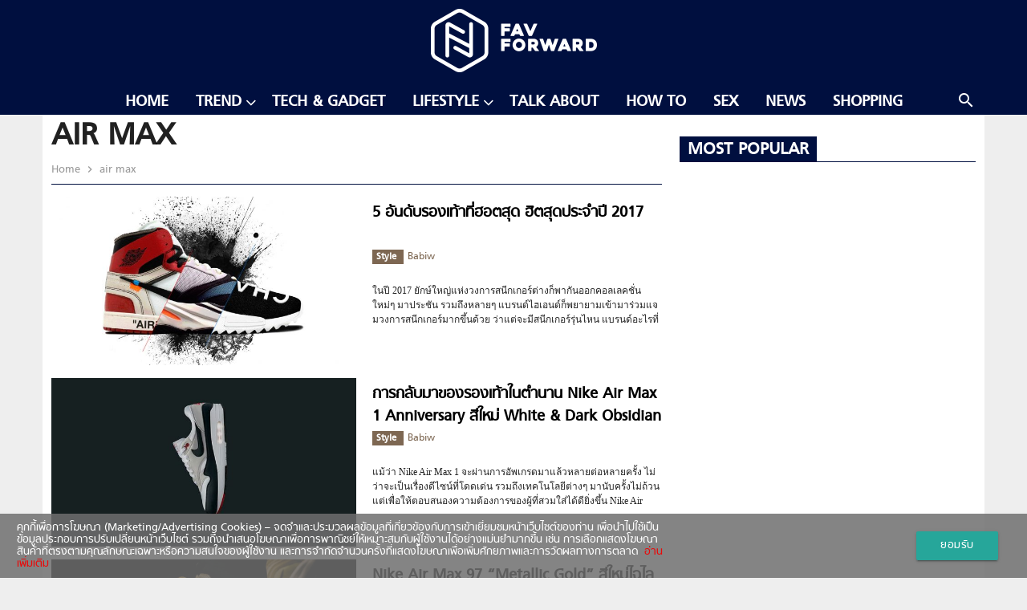

--- FILE ---
content_type: text/html; charset=UTF-8
request_url: https://favforward.com/tag/air-max
body_size: 9442
content:
<!doctype html>
<html lang="en-US">
<head>
	<meta charset="UTF-8">
	<meta name="viewport" content="width=device-width, initial-scale=1">
	<link rel="profile" href="https://gmpg.org/xfn/11">

	<!-- Favicon -->
	<link rel="shortcut icon" href="https://favforward.com/app/themes/talingchan/dist/images/favicon.ico" type="image/x-icon" />

	<!-- Add to homescreen for Chrome on Android -->
	<link rel="icon" type="image/png" sizes="192x192" href="https://favforward.com/app/themes/talingchan/dist/images/icon-192x192.png">

	<!-- Add to homescreen for Safari on iOS -->
	<link rel="apple-touch-icon" href="https://favforward.com/app/themes/talingchan/dist/images/apple-touch-icon.png">
	<link rel="apple-touch-icon" sizes="180x180" href="https://favforward.com/app/themes/talingchan/dist/images/apple-touch-icon-180x180.png">

	<!-- Disable tap highlight on IE -->
	<meta name="msapplication-tap-highlight" content="no">

	<!-- Tile icon for Win8 (144x144 + title color) -->
	<meta name="application-name" content="Favforward">
	<meta name="msapplication-square70x70logo" content="https://favforward.com/app/themes/talingchan/dist/images/ms-touch-icon-70x70.png">
	<meta name="msapplication-square150x150logo" content="https://favforward.com/app/themes/talingchan/dist/images/ms-touch-icon-150x150.png">
	<meta name="msapplication-TileColor" content="#ffffff">

	<!-- dailymotion -->
	<meta name='dailymotion-domain-verification' content='dmn62qu5keqfspweg' />

	<!-- Color the status bar on mobile devices -->
	<meta name="theme-color" content="#000f3f">

	<!-- Facebook -->
	<meta name="facebook-domain-verification" content="qtnzmb3nl2cekjufahzasgeq1y1g1w" />

	
	<title>ข่าว air max ล่าสุด</title>

<!-- This site is optimized with the Yoast SEO plugin v13.5 - https://yoast.com/wordpress/plugins/seo/ -->
<meta name="description" content="รวมข่าว air max อ่านข่าว air max ติดตามข่าว air max ล่าสุด ได้ที่นี่"/>
<meta name="robots" content="max-snippet:-1, max-image-preview:large, max-video-preview:-1"/>
<link rel="canonical" href="https://favforward.com/tag/air-max" />
<meta property="og:locale" content="en_US" />
<meta property="og:type" content="object" />
<meta property="og:title" content="ข่าว air max ล่าสุด" />
<meta property="og:description" content="รวมข่าว air max อ่านข่าว air max ติดตามข่าว air max ล่าสุด ได้ที่นี่" />
<meta property="og:url" content="https://favforward.com/tag/air-max" />
<meta property="og:site_name" content="FAV Forward | Favourite From Friends" />
<meta property="fb:app_id" content="388458908233104" />
<meta name="twitter:card" content="summary_large_image" />
<meta name="twitter:description" content="รวมข่าว air max อ่านข่าว air max ติดตามข่าว air max ล่าสุด ได้ที่นี่" />
<meta name="twitter:title" content="ข่าว air max ล่าสุด" />
<meta name="twitter:site" content="@favfwd" />
<script type='application/ld+json' class='yoast-schema-graph yoast-schema-graph--main'>{"@context":"https://schema.org","@graph":[{"@type":"Organization","@id":"https://favforward.com/#organization","name":"favforward","url":"https://favforward.com/","sameAs":["https://www.facebook.com/favforward","https://www.instagram.com/favforward/","https://www.youtube.com/channel/UC8K9o9hmkiGHBdw1gZF7jXg","https://twitter.com/favfwd"],"logo":{"@type":"ImageObject","@id":"https://favforward.com/#logo","inLanguage":"en-US","url":"https://favforward.com/app/uploads/2018/01/Default_Fav_1200x680.png","width":1200,"height":680,"caption":"favforward"},"image":{"@id":"https://favforward.com/#logo"}},{"@type":"WebSite","@id":"https://favforward.com/#website","url":"https://favforward.com/","name":"FAV Forward | Favourite From Friends","inLanguage":"en-US","description":"\u0e41\u0e23\u0e07\u0e1a\u0e31\u0e19\u0e14\u0e32\u0e25\u0e43\u0e08\u0e44\u0e21\u0e48\u0e18\u0e23\u0e23\u0e21\u0e14\u0e32\u0e40\u0e1e\u0e37\u0e48\u0e2d\u0e1c\u0e39\u0e49\u0e0a\u0e32\u0e22(\u0e44\u0e21\u0e48)\u0e18\u0e23\u0e23\u0e21\u0e14\u0e32","publisher":{"@id":"https://favforward.com/#organization"},"potentialAction":[{"@type":"SearchAction","target":"https://favforward.com/?s={search_term_string}","query-input":"required name=search_term_string"}]},{"@type":"CollectionPage","@id":"https://favforward.com/tag/air-max#webpage","url":"https://favforward.com/tag/air-max","name":"\u0e02\u0e48\u0e32\u0e27 air max \u0e25\u0e48\u0e32\u0e2a\u0e38\u0e14","isPartOf":{"@id":"https://favforward.com/#website"},"inLanguage":"en-US","description":"\u0e23\u0e27\u0e21\u0e02\u0e48\u0e32\u0e27 air max \u0e2d\u0e48\u0e32\u0e19\u0e02\u0e48\u0e32\u0e27 air max \u0e15\u0e34\u0e14\u0e15\u0e32\u0e21\u0e02\u0e48\u0e32\u0e27 air max \u0e25\u0e48\u0e32\u0e2a\u0e38\u0e14 \u0e44\u0e14\u0e49\u0e17\u0e35\u0e48\u0e19\u0e35\u0e48"}]}</script>
<!-- / Yoast SEO plugin. -->

<link rel='dns-prefetch' href='//s.w.org' />
<link rel="alternate" type="application/rss+xml" title="FAV Forward | Favourite From Friends &raquo; Feed" href="https://favforward.com/feed" />
<link rel="alternate" type="application/rss+xml" title="FAV Forward | Favourite From Friends &raquo; Comments Feed" href="https://favforward.com/comments/feed" />
<link rel="alternate" type="application/rss+xml" title="FAV Forward | Favourite From Friends &raquo; air max Tag Feed" href="https://favforward.com/tag/air-max/feed" />
<style type="text/css">
img.wp-smiley,
img.emoji {
	display: inline !important;
	border: none !important;
	box-shadow: none !important;
	height: 1em !important;
	width: 1em !important;
	margin: 0 .07em !important;
	vertical-align: -0.1em !important;
	background: none !important;
	padding: 0 !important;
}
</style>
	<link rel='stylesheet' id='wp-block-library-css'  href='https://favforward.com/wp/wp-includes/css/dist/block-library/style.min.css?ver=5.2' type='text/css' media='all' />
<link rel='stylesheet' id='mpp_gutenberg-css'  href='https://favforward.com/app/plugins/metronet-profile-picture/dist/blocks.style.build.css?ver=2.5.0' type='text/css' media='all' />
<link rel='stylesheet' id='front-css-css'  href='https://favforward.com/app/plugins/amarin-cookie-notice/css/front.css?ver=5.2' type='text/css' media='all' />
<link rel='stylesheet' id='cookie-notice-css-css'  href='https://favforward.com/app/plugins/amarin-cookie-notice/css/style.css?ver=5.2' type='text/css' media='all' />
<link rel='stylesheet' id='app-css-css'  href='https://favforward.com/app/themes/talingchan/dist/css/style.min.css?q=1768411911&#038;ver=5.2' type='text/css' media='all' />
<script type='text/javascript' src='https://favforward.com/wp/wp-includes/js/jquery/jquery.js?ver=1.12.4'></script>
<script type='text/javascript' src='https://favforward.com/wp/wp-includes/js/jquery/jquery-migrate.min.js?ver=1.4.1'></script>
<script type='text/javascript' src='https://favforward.com/app/plugins/amarin-cookie-notice/js/cookie-notice.js?ver=5.2'></script>
<script type='text/javascript'>
/* <![CDATA[ */
var cnArgs = {"ajaxurl":"https:\/\/favforward.com\/wp\/wp-admin\/admin-ajax.php","cookieName":"cookie_notice_accepted","cookieValue":"TRUE","cookieTime":"31337313373","cookiePath":"\/","cookieDomain":""};
/* ]]> */
</script>
<script type='text/javascript' src='https://favforward.com/app/plugins/amarin-cookie-notice/js/front.js?ver=5.2'></script>
<link rel='https://api.w.org/' href='https://favforward.com/wp-json/' />
<link rel="EditURI" type="application/rsd+xml" title="RSD" href="https://favforward.com/wp/xmlrpc.php?rsd" />
<link rel="wlwmanifest" type="application/wlwmanifest+xml" href="https://favforward.com/wp/wp-includes/wlwmanifest.xml" /> 
<!-- There is no amphtml version available for this URL. -->		<style type="text/css" id="wp-custom-css">
			.cookie-notice-container{
	font-size: 1rem;
}		</style>
		
	<!-- Page-hiding snippet (recommended)  -->
	<style>.async-hide { opacity: 0 !important} </style>
	<script>(function(a,s,y,n,c,h,i,d,e){s.className+=' '+y;h.start=1*new Date;
	h.end=i=function(){s.className=s.className.replace(RegExp(' ?'+y),'')};
	(a[n]=a[n]||[]).hide=h;setTimeout(function(){i();h.end=null},c);h.timeout=c;
	})(window,document.documentElement,'async-hide','dataLayer',4000,
	{'GTM-NQ59DN3':true});</script>

	<!-- Google Tag Manager -->
	<script>
		(function(w,d,s,l,i){w[l]=w[l]||[];w[l].push({'gtm.start':
		new Date().getTime(),event:'gtm.js'});var f=d.getElementsByTagName(s)[0],
		j=d.createElement(s),dl=l!='dataLayer'?'&l='+l:'';j.async=true;j.src=
		'https://www.googletagmanager.com/gtm.js?id='+i+dl;f.parentNode.insertBefore(j,f);
		})(window,document,'script','dataLayer','GTM-NQ59DN3');
	</script>
	<!-- End Google Tag Manager -->

	<!-- Load Facebook SDK for JavaScript -->
	<div id="fb-root"></div>
	<script>(function(d, s, id) {
		var js, fjs = d.getElementsByTagName(s)[0];
		if (d.getElementById(id)) return;
		js = d.createElement(s); js.id = id;
		js.src = "https://connect.facebook.net/en_US/sdk.js#xfbml=1&version=v2.6";
		fjs.parentNode.insertBefore(js, fjs);
	}(document, 'script', 'facebook-jssdk'));</script>
	<!-- End Load Facebook SDK for JavaScript -->

	

		<script>
		var demoads = false;
			</script>
	<script>
					var paged = 'null';
			
	</script>
	<script>
		var popup_slot;
		var adsInread = false;
			</script>
	 				<script async="async" src="https://www.googletagservices.com/tag/js/gpt.js"></script>
<script>
	var googletag = googletag || {};
	googletag.cmd = googletag.cmd || [];
</script>
<script>
	googletag.cmd.push(function() {

		var map_header = googletag.sizeMapping().
			addSize([1200, 0], [[970, 90], [980, 90], [980, 250], [970, 250], [970, 540], [728, 90]]).
			addSize([1024, 0], [728, 90]).
			addSize([0, 0], [[320, 100], [320, 50]]).
			build();
		var header_slot = googletag.defineSlot('/268886756/FAVFORWARD/FAV-Header', [[980, 250], [980, 90], [728, 90], [970, 250], [970, 90], [970, 540], [320, 100], [320, 50]], 'dfp-header').defineSizeMapping(map_header).
			addService(googletag.pubads());

		// var map_leaderboard =  googletag.sizeMapping().
		// 	addSize([1024, 0],[728, 90]).
		// 	addSize([0, 0],  [320, 100]).
		// 	build();
		// .defineSizeMapping(map_leaderboard)
		var leaderboard_slot = googletag.defineSlot('/268886756/FAVFORWARD/FAV-Header', [[728, 90], [320, 100]], 'dfp-leaderboard')
		.addService(googletag.pubads());


		var map_footer = googletag.sizeMapping().
			addSize([1024, 0], [[728, 90], [970, 90], [970, 250]]).
			addSize([0, 0], [[300, 250], [320, 50], [320, 100], [336, 280]]).
			build();
		var footer_slot = googletag.defineSlot('/268886756/FAVFORWARD/FAV-Footer', [[320, 50], [970, 250], [970, 90], [320, 100], [300, 250], [728, 90], [336, 280]], 'dfp-footer')
			.defineSizeMapping(map_footer)
			.addService(googletag.pubads());

		
		var map_rectangle = googletag.sizeMapping().
			addSize([0, 0], [ [300, 250], [336, 280] ]).
			build();
		// var rectangle_slot = googletag.defineSlot('/21622890900/TH_favforward.com_res_article_right_300x250//336x280', [[300, 250], [336, 280]], 'dfp-rectangle').
		var rectangle_slot = googletag.defineSlot('/268886756/FAVFORWARD/FAV-Rectangle', [[300, 250], [336, 280]], 'dfp-rectangle').				
			defineSizeMapping(map_rectangle).
			addService(googletag.pubads());


		var map_center = googletag.sizeMapping().
			addSize([1024, 0], [728, 90]).
			addSize([0, 0], [[300, 250], [320, 50], [320, 100], [336, 280]]).
			build();
		var center_slot = googletag.defineSlot('/268886756/FAVFORWARD/FAV-Center', [[300, 250], [728, 90], [320, 50], [320, 100], [336, 280], [336, 280]], 'dfp-center').
			defineSizeMapping(map_center).
			addService(googletag.pubads());

		var map_adhesion = googletag.sizeMapping().
			addSize([1024, 0], [970, 90]).
			addSize([0, 0], [[320, 50], [320, 100], [300, 100], [1,1]]).
			build();
			popup_slot = googletag.defineSlot('/268886756/FAVFORWARD/FAV-Popup', [[320, 50], [320, 100] ,[300, 100] ,[1,1]], 'dfp-popup').
			defineSizeMapping(map_adhesion).
			addService(googletag.pubads());
		// popup_slot = googletag.defineSlot('/268886756/Dev/dev-ads-adhesion', [320,100], 'dfp-popup').defineSizeMapping(map_adhesion).addService(googletag.pubads());
		
		var outstream_slot = googletag.defineSlot('/268886756/FAVFORWARD/FAV-Outstream', [1, 1], 'dfp-outstream').addService(googletag.pubads());
		// var outstream_slot = googletag.defineOutOfPageSlot('/268886756/FAVFORWARD/FAV-Outstream', 'dfp-outstream').addService(googletag.pubads());				
		var lightbox_slot = googletag.defineOutOfPageSlot('/268886756/FAVFORWARD/FAV-LightBox', 'dfp-lightbox').addService(googletag.pubads());
		var wallpaper_slot = googletag.defineOutOfPageSlot('/268886756/FAVFORWARD/FAV-WallPaper', 'dfp-wallpaper').addService(googletag.pubads());


		googletag.pubads().enableSingleRequest();
		googletag.pubads().disableInitialLoad();
		googletag.pubads().collapseEmptyDivs();
		googletag.pubads().enableLazyLoad();
		googletag.enableServices();

									googletag.pubads().refresh([header_slot,footer_slot,rectangle_slot,center_slot,popup_slot,outstream_slot,lightbox_slot,wallpaper_slot,leaderboard_slot]);
						});

</script>	    <script type="text/javascript">
        var ads_special = 'default';
    </script>
	 <script type="text/javascript">
		var devads = false;
			</script>
	
	<!-- <script type="text/javascript">
	  window._taboola = window._taboola || [];
	  _taboola.push({article:'auto'});
	  !function (e, f, u, i) {
	    if (!document.getElementById(i)){
	      e.async = 1;
	      e.src = u;
	      e.id = i;
	      f.parentNode.insertBefore(e, f);
	    }
	  }(document.createElement('script'),
	  document.getElementsByTagName('script')[0],
	  '//cdn.taboola.com/libtrc/amarin-favforward/loader.js',
	  'tb_loader_script');
	  if(window.performance && typeof window.performance.mark == 'function')
	    {window.performance.mark('tbl_ic');}
	</script> -->
</head>

<body class="archive tag tag-air-max tag-8929 hfeed">

<!-- Google Tag Manager (noscript) -->
<noscript><iframe src="https://www.googletagmanager.com/ns.html?id=GTM-NQ59DN3"
height="0" width="0" style="display:none;visibility:hidden"></iframe></noscript>
<!-- End Google Tag Manager (noscript) -->
<div id="page" class="site">
	<header id="masthead" class="site-header">
		<div class="header-wrap">
			<div class="navbar-fixed">
				<nav class="header-style-1">
					<div class="nav-wrapper">
						<a href="#" data-activates="slide-out" class="button-collapse">
					    	<i class="material-icons">menu</i>
					   	</a>
					    <div class="tophead-logo">
					        <div class="container">
					            <a href="https://favforward.com" class="brand-logo">
					            	<img src="https://favforward.com/app/themes/talingchan/dist/images/fav_white.png" alt="Favforward Logo" />
					            </a>
					        </div>
					    </div>
					    <div class="menubar">
					        <div class="container">
						        <a href="" class="sbtndesktop">
						        	<i class="material-icons right search-icon">search</i>
						        </a>
						        <div class="sbdesktop" style="display: none;">
						            <div class="container">
						                <form action="https://favforward.com" method="GET">
						                    <i class="material-icons search-icon">search</i>
						                    <input type="text" name="s" id="s" value="" placeholder="">
						                </form>
						            </div>
						        </div>
						        						        						        <ul id="nav-desktop" class="vertical medium-horizontal menu hide-on-med-and-down" data-responsive-menu="accordion medium-dropdown"><li id="menu-item-41521" class="menu-item menu-item-type-post_type menu-item-object-page menu-item-home menu-item-41521"><a href="https://favforward.com/">Home</a></li>
<li id="menu-item-41523" class="menu-item menu-item-type-taxonomy menu-item-object-category menu-item-has-children menu-item-41523"><a href="https://favforward.com/trend" data-activates="dropdown-menu-41523" class="dropdown-button"><i class="fa fa-angle-down right right-menu" ></i>Trend</a>
<ul class="menu dropdown-menu dropdown-content" id="dropdown-menu-41523">
	<li id="menu-item-41525" class="menu-item menu-item-type-taxonomy menu-item-object-category menu-item-41525"><a href="https://favforward.com/trend/style">Style</a></li>
	<li id="menu-item-41526" class="menu-item menu-item-type-taxonomy menu-item-object-category menu-item-41526"><a href="https://favforward.com/trend/motoring">Motoring</a></li>
	<li id="menu-item-42679" class="menu-item menu-item-type-taxonomy menu-item-object-category menu-item-42679"><a href="https://favforward.com/trend/entertainment-movie">Movie &#038; Music</a></li>

</ul>
</li>
<li id="menu-item-41529" class="menu-item menu-item-type-taxonomy menu-item-object-category menu-item-41529"><a href="https://favforward.com/tech-gadget">Tech &#038; Gadget</a></li>
<li id="menu-item-41527" class="menu-item menu-item-type-taxonomy menu-item-object-category menu-item-has-children menu-item-41527"><a href="https://favforward.com/lifestyle" data-activates="dropdown-menu-41527" class="dropdown-button"><i class="fa fa-angle-down right right-menu" ></i>Lifestyle</a>
<ul class="menu dropdown-menu dropdown-content" id="dropdown-menu-41527">
	<li id="menu-item-49107" class="menu-item menu-item-type-taxonomy menu-item-object-category menu-item-49107"><a href="https://favforward.com/lifestyle/art">Art</a></li>
	<li id="menu-item-41532" class="menu-item menu-item-type-taxonomy menu-item-object-category menu-item-41532"><a href="https://favforward.com/lifestyle/eat-drink">Eat &#038; Drink</a></li>
	<li id="menu-item-41534" class="menu-item menu-item-type-taxonomy menu-item-object-category menu-item-41534"><a href="https://favforward.com/lifestyle/travel">Travel</a></li>

</ul>
</li>
<li id="menu-item-41535" class="menu-item menu-item-type-taxonomy menu-item-object-category menu-item-41535"><a href="https://favforward.com/talk-about">Talk About</a></li>
<li id="menu-item-41539" class="menu-item menu-item-type-taxonomy menu-item-object-category menu-item-41539"><a href="https://favforward.com/howto">How To</a></li>
<li id="menu-item-49406" class="menu-item menu-item-type-taxonomy menu-item-object-category menu-item-49406"><a href="https://favforward.com/sex">Sex</a></li>
<li id="menu-item-41538" class="menu-item menu-item-type-taxonomy menu-item-object-category menu-item-41538"><a href="https://favforward.com/news">News</a></li>
<li id="menu-item-59074" class="menu-item menu-item-type-custom menu-item-object-custom menu-item-59074"><a href="https://favforward.com/shopping">Shopping</a></li>
 </ul>						        							</div>
						</div>
					</div>
				</nav>
			</div>
		</div>
	</header><!-- #masthead -->


	

	<!-- Banner Header (BillBoard) -->

			<!-- <div class="banner leaderboard-top">
			<div class="placeholder-header" id="dfp-header">
				<script type="text/javascript">
					googletag.cmd.push(function() { googletag.display('dfp-header'); });
				</script>
			</div>
		</div> -->
	
	<!-- 					<div class="banner leaderboard-top topbanner-desktop">
			</div>
					<div class="banner leaderboard-top topbanner-mobile-front topbanner-desktop margin-mobile">
		</div>
	 -->

	<div id="content" class="site-content">	<div class="container">
		<div class="row main-category-inside">
			<div id="primary" class="content-area col s12 l8 amr-main-content">
				<main id="main" class="site-main">

														<div class="amr-cate-header">
	                        <header class="page-header">
																<h1 class="entry-title amr-page-title">air max</h1>								<div class="clearfix"></div>
								<nav>
	                                <div class="nav-wrapper">
	                                    <a href="https://favforward.com" class="breadcrumb">
	                                    	Home
	                                    </a>
																				<a href="" class="breadcrumb">
	                                    	air max	                                    </a>
	                                		                                </div>
	                            </nav>
							</header>
	                    </div>
	                    	
						<div class="amr-list">
							<div class="row amr-block-List">
								<div class="col s12">
																															<div class="module amr-module-4 ">
	    <div class="thumbnail-block col s5 l6 figure">
		    <div class="content thumbnail">
		        <a href="https://favforward.com/trend/41100.html" title="5 อันดับรองเท้าที่ฮอตสุด ฮิตสุดประจำปี 2017">
		        	<img width="672" height="372" src="https://favforward.com/app/uploads/2017/12/2017-top-sneaker-01-672x372.jpg" class="attachment-post-thumbnail size-post-thumbnail wp-post-image" alt="" />		        </a>
	        </div>
	    </div>
	    <div class="title-block col s7 l6">
	        <h3>
	        	<a href="https://favforward.com/trend/41100.html" title="5 อันดับรองเท้าที่ฮอตสุด ฮิตสุดประจำปี 2017">
	        		5 อันดับรองเท้าที่ฮอตสุด ฮิตสุดประจำปี 2017	        	</a>
	        </h3>
	        <div class="amr-module-meta-info">
                <a title="Style" href="https://favforward.com/trend/style" class="category">
                    <strong>
                        Style                    </strong>
                </a>
                <span class="amr-post-author-name">
                    <a href="https://favforward.com/author/babiw">
                        Babiw                    </a>
                </span>
            </div>
	        <div class="excerpt">
	            <p>ในปี 2017 ยักษ์ใหญ่แห่งวงการสนีกเกอร์ต่างก็พากันออกคอลเลคชั่นใหม่ๆ มาประชัน รวมถึงหลายๆ แบรนด์ไฮเอนด์ก็พยายามเข้ามาร่วมแจมวงการสนีกเกอร์มากขึ้นด้วย ว่าแต่จะมีสนีกเกอร์รุ่นไหน แบรนด์อะไรที่ถูกยกให้เป็นสนีกเกอร์สุดฮิตประจำปี 2017 บ้าง…ชมกันได้เลย  </p>
	        </div>
	    </div>
	</div>																				<!-- Banner Center (Leader-board) -->
																							<!-- <div class="banner leaderboard-bottom">
													<div class="placeholder-center" id="dfp-center">
													<script type="text/javascript">
															googletag.cmd.push(function() {
															    googletag.display('dfp-center');
															});
															googletag.cmd.push(function() { googletag.display('dfp-center'); });

														</script>
													</div>
												</div> -->
											  
																																									<div class="module amr-module-4 ">
	    <div class="thumbnail-block col s5 l6 figure">
		    <div class="content thumbnail">
		        <a href="https://favforward.com/trend/40766.html" title="การกลับมาของรองเท้าในตำนาน Nike Air Max 1 Anniversary สีใหม่ White &#038; Dark Obsidian">
		        	<img width="672" height="372" src="https://favforward.com/app/uploads/2017/12/AIR-MAX-1-ANNIVERSARY-WHITE-DARK-OBSIDIAN-MAIN-672x372.jpg" class="attachment-post-thumbnail size-post-thumbnail wp-post-image" alt="" />		        </a>
	        </div>
	    </div>
	    <div class="title-block col s7 l6">
	        <h3>
	        	<a href="https://favforward.com/trend/40766.html" title="การกลับมาของรองเท้าในตำนาน Nike Air Max 1 Anniversary สีใหม่ White &#038; Dark Obsidian">
	        		การกลับมาของรองเท้าในตำนาน Nike Air Max 1 Anniversary สีใหม่ White &#038; Dark Obsidian	        	</a>
	        </h3>
	        <div class="amr-module-meta-info">
                <a title="Style" href="https://favforward.com/trend/style" class="category">
                    <strong>
                        Style                    </strong>
                </a>
                <span class="amr-post-author-name">
                    <a href="https://favforward.com/author/babiw">
                        Babiw                    </a>
                </span>
            </div>
	        <div class="excerpt">
	            <p>แม้ว่า Nike Air Max 1 จะผ่านการอัพเกรดมาแล้วหลายต่อหลายครั้ง ไม่ว่าจะเป็นเรื่องดีไซน์ที่โดดเด่น รวมถึงเทคโนโลยีต่างๆ มานับครั้งไม่ถ้วน แต่เพื่อให้ตอบสนองความต้องการของผู้ที่สวมใส่ได้ดียิ่งขึ้น Nike Air Max 1 จึงกลับมาตามคำเรียกร้อง&#8230;</p>
	        </div>
	    </div>
	</div>																				<!-- Banner Center (Leader-board) -->
																							<!-- <div class="banner leaderboard-bottom">
													<div class="placeholder-center" id="dfp-center">
													<script type="text/javascript">
															googletag.cmd.push(function() {
															    googletag.display('dfp-center');
															});
															googletag.cmd.push(function() { googletag.display('dfp-center'); });

														</script>
													</div>
												</div> -->
											  
																																									<div class="module amr-module-4 ">
	    <div class="thumbnail-block col s5 l6 figure">
		    <div class="content thumbnail">
		        <a href="https://favforward.com/trend/33280.html" title="Nike Air Max 97 &#8220;Metallic Gold&#8221; สีใหม่ไฉไลกว่าเดิม">
		        	<img width="672" height="372" src="https://favforward.com/app/uploads/2017/05/Cover-Template-1-672x372.jpg" class="attachment-post-thumbnail size-post-thumbnail wp-post-image" alt="" />		        </a>
	        </div>
	    </div>
	    <div class="title-block col s7 l6">
	        <h3>
	        	<a href="https://favforward.com/trend/33280.html" title="Nike Air Max 97 &#8220;Metallic Gold&#8221; สีใหม่ไฉไลกว่าเดิม">
	        		Nike Air Max 97 &#8220;Metallic Gold&#8221; สีใหม่ไฉไลกว่าเดิม	        	</a>
	        </h3>
	        <div class="amr-module-meta-info">
                <a title="Style" href="https://favforward.com/trend/style" class="category">
                    <strong>
                        Style                    </strong>
                </a>
                <span class="amr-post-author-name">
                    <a href="https://favforward.com/author/babiw">
                        Babiw                    </a>
                </span>
            </div>
	        <div class="excerpt">
	            <p>Nike Air Max 97 ยังคงเดินหน้าต่อเนื่องด้วยโอกาสเฉลิมฉลองครบรอบ 20 ปี โดยฟื้นฟูสีสันที่น่าจดจำของโมเดล Air Max 97 ที่ก่อนหน้านี้ได้รับกระแสตอบรับอย่างล้นหลามกับสี &#8220;Silver Bullet” ให้กลายเป็น &#8220;Metallic Gold&#8221; หรือสีทองสุดหรูเอาใจสาวก Nike กันอีกระลอก</p>
	        </div>
	    </div>
	</div>																				<!-- Banner Center (Leader-board) -->
																							<!-- <div class="banner leaderboard-bottom">
													<div class="placeholder-center" id="dfp-center">
													<script type="text/javascript">
															googletag.cmd.push(function() {
															    googletag.display('dfp-center');
															});
															googletag.cmd.push(function() { googletag.display('dfp-center'); });

														</script>
													</div>
												</div> -->
											  
																																				</div>
							</div>
						</div>
									</main>
					<div class="page-nav">
		<ul class="pagination">
										
								<li class="active">
						<a href="https://favforward.com/tag/air-max">
							1						</a>
					</li>
				
												</ul>
	</div>
					
			</div>
			<div class="col s12 l4 amr-main-sidebar sticky">
				
<aside id="secondary" class="widget-area">
            <div class="div-tmp-rectangle">
            <div class="placeholder-rectangle banner rectangle-pos-1 background-ads" id="dfp-rectangle">
                <script type="text/javascript">
                    googletag.cmd.push(function() { googletag.display('dfp-rectangle'); });
                </script>
            </div>
        </div>
        <div class="favtoday-box-sidebar" id="amarin-cx-box">    
        <div class="amr-block-title-wrap amr-block-title-1">
            <h2 class="block-title"><span>Most Popular</span></h2>
            <!-- <h2 class="block-title"><span>Fav Today</span></h2> -->
        </div>
        <div class="row amr-block-4">
            <div class="col s12 cx-inner">
            </div>
        </div>
    </div>
</aside><!-- #secondary -->
			</div>
		</div>
	</div>

  
    </div><!-- #content -->


<!-- Banner Footer (Leader-board) -->
	<div class="footer">
        <div class="container">
            <div class="row">
                <div class="col s12 l4">
                    <h4>Tag</h4>
                    <div class="tag-box">
                        <div class="menu-footer-menu-container"><ul id="menu-footer-menu" class="menu"><li id="menu-item-41541" class="menu-item menu-item-type-custom menu-item-object-custom menu-item-home menu-item-41541"><a href="https://favforward.com/">favforward</a></li>
<li id="menu-item-41542" class="menu-item menu-item-type-custom menu-item-object-custom menu-item-41542"><a href="https://favforward.com/tag/sneaker">sneaker</a></li>
<li id="menu-item-41546" class="menu-item menu-item-type-custom menu-item-object-custom menu-item-41546"><a href="https://favforward.com/?s=cafe">คาเฟ่น่านั่ง</a></li>
<li id="menu-item-41547" class="menu-item menu-item-type-custom menu-item-object-custom menu-item-41547"><a href="https://favforward.com/?s=smartphone">smartphone</a></li>
<li id="menu-item-41568" class="menu-item menu-item-type-custom menu-item-object-custom menu-item-41568"><a href="https://favforward.com/?s=Camera">Camera</a></li>
<li id="menu-item-58097" class="menu-item menu-item-type-custom menu-item-object-custom menu-item-58097"><a href="https://amvata.com/favforward">Shopping</a></li>
</ul></div>                      
                    </div>
                </div>
                <div class="col s12 l4">
                    <h4>Follow Me</h4>
                    <div class="follow-box">
                        <p>
                            <a href="https://www.facebook.com/favforward" rel="nofollow" target="_blank"><span class="fa-stack fa-lg"><i class="fa fa-circle fa-stack-2x"></i><i class="fa fa-facebook fa-stack-1x"></i></span></a>
                            <a href="https://www.instagram.com/favforward/" rel="nofollow" target="_blank"><span class="fa-stack fa-lg"><i class="fa fa-circle fa-stack-2x"></i><i class="fa fa-instagram fa-stack-1x"></i></span></a>
                            <a href="https://twitter.com/favfwd" rel="nofollow" target="_blank"><span class="fa-stack fa-lg"><i class="fa fa-circle fa-stack-2x"></i><i class="fa fa-twitter fa-stack-1x"></i></span></a>
                            <a href="https://www.youtube.com/channel/UC8K9o9hmkiGHBdw1gZF7jXg" rel="nofollow" target="_blank"><span class="fa-stack fa-lg"><i class="fa fa-circle fa-stack-2x"></i><i class="fa fa-youtube-play fa-stack-1x"></i></span></a>
                            <a href="https://m.me/favforward" rel="nofollow" target="_blank"><span class="fa-stack fa-lg"><i class="fa fa-circle fa-stack-2x"></i><img class="fa-facebook-messenger fa-stack-1x" src="https://favforward.com/app/themes/talingchan/dist/images/messenger.svg"></span></a>
                        </p>
                    </div>
                </div>
                <div class="col s12 l4">
                    <h4>Contact</h4>
                    <div class="contact-box">
                        <p class="border-bottom">เว็บไซต์ : www.favforward.com
                            <br /> บริษัท อมรินทร์พริ้นติ้งแอนด์พับลิชชิ่ง จำกัด (มหาชน)
                            <br /> Tel : 02-422-9999
                            <br /> E-MAIL : <a href="/cdn-cgi/l/email-protection" class="__cf_email__" data-cfemail="7c1a1d0a1a130e0b1d0e184c4d3c1b111d1510521f1311">[email&#160;protected]</a>
                        </p>
                        <p>
                            สนใจลงโฆษณากับเว็บไซต์ FAVFORWARD
                            <br />เนตรนภา อมตสกุล [081-684-8324]
                            <br />กฤตยา อุปวรรณ [089-813-2424]
                            <br />สินีวรรณ ตันพิพัฒน์ [064-509-7963]
                        </p>
                    </div>
                </div>
            </div>
        </div>
    </div>
    <div class="sub-footer">
        <div class="container">
            <div class="row">
                <div class="col s12">© COPYRIGHT 2026 AMARIN PRINTING AND PUBLISHING PUBLIC COMPANY LIMITED.</div>
            </div>
        </div>
    </div>
    <div id="scroll-top">
        <a><i class="material-icons">keyboard_arrow_up</i></a>
    </div>
</div><!-- #page -->

<!-- DFP Lightbox -->
 
            <!-- DFP lightbox -->
        <!-- <div id="dfp-lightbox" class="placeholder-lightbox">
            <script type="text/javascript">
                googletag.cmd.push(function() { googletag.display('dfp-lightbox'); });
            </script>
        </div>   -->
    
<!-- DFP Popup or Adhesion -->
            <!-- <div id="dfp-popup" class="placeholder-popup">
            <script type="text/javascript">
                //googletag.cmd.push(function() { googletag.display('dfp-popup'); });
                googletag.cmd.push(function() { googletag.display('dfp-popup'); });
            </script>
        </div> -->
    
    <!-- <div id="dfp-outstream" style="width:1px; height:1px;">
        <script type="text/javascript">
            // googletag.cmd.push(function() { googletag.display('dfp-outstream'); });
            googletag.cmd.push(function() { googletag.display('dfp-outstream'); });
        </script>
    </div> -->

    <!-- /268886756/FAVFORWARD/FAV-WallPaper -->
            <!-- <div id='dfp-wallpaper'>
            <script>
                // googletag.cmd.push(function() { googletag.display('dfp-wallpaper'); });
                googletag.cmd.push(function() { googletag.display('dfp-wallpaper'); });
            </script>
        </div> -->
    
<!-- <script type="text/javascript">
  window._taboola = window._taboola || [];
  _taboola.push({flush: true});
</script> -->

<script data-cfasync="false" src="/cdn-cgi/scripts/5c5dd728/cloudflare-static/email-decode.min.js"></script><script type='text/javascript' src='https://favforward.com/app/plugins/metronet-profile-picture/js/mpp-frontend.js?ver=2.5.0'></script>
<script type='text/javascript'>
/* <![CDATA[ */
var loadmore = {"ajax_url":"https:\/\/favforward.com\/wp\/wp-admin\/admin-ajax.php","security":"4f4e173457"};
var loadmore_video = {"ajax_url":"https:\/\/favforward.com\/wp\/wp-admin\/admin-ajax.php","security":"f629b622c6"};
/* ]]> */
</script>
<script type='text/javascript' id="app-js" async="async" src='https://favforward.com/app/themes/talingchan/dist/js/app.js?ver=1768411911'></script>
<script type='text/javascript' id="wp-embed-js" async="async" src='https://favforward.com/wp/wp-includes/js/wp-embed.min.js?ver=5.2'></script>
<div id="cookie-notice" role="banner" class="test-style cn-bottom" ><div class="cookie-notice-container row" style="background-color:rgba(111, 111, 111, 0.85); margin-bottom:0;"><div class="cookie-notice-text-container col s8">คุกกี้เพื่อการโฆษณา (Marketing/Advertising Cookies) – จดจำและประมวลผลข้อมูลที่เกี่ยวข้องกับการเข้าเยี่ยมชมหน้าเว็บไซต์ของท่าน เพื่อนำไปใช้เป็นข้อมูลประกอบการปรับเปลี่ยนหน้าเว็บไซต์ รวมถึงนำเสนอโฆษณาเพื่อการพาณิชย์ให้เหมาะสมกับผู้ใช้งานได้อย่างแม่นยำมากขึ้น เช่น การเลือกแสดงโฆษณาสินค้าที่ตรงตามคุณลักษณะเฉพาะหรือความสนใจของผู้ใช้งาน และการจำกัดจำนวนครั้งที่แสดงโฆษณาเพื่อเพิ่มศักยภาพและการวัดผลทางการตลาด<a href="https://favforward.com/privacy-policy-th" class="text-url">&nbsp&nbspอ่านเพิ่มเติม</a></div><div class="col s4"><a href="#" id="cn-accept-cookie" data-cookie-set="accept" class="cn-set-cookie cn-button btn-style btn" style="float:right;">ยอมรับ</a></div></div></div>

<script defer src="https://static.cloudflareinsights.com/beacon.min.js/vcd15cbe7772f49c399c6a5babf22c1241717689176015" integrity="sha512-ZpsOmlRQV6y907TI0dKBHq9Md29nnaEIPlkf84rnaERnq6zvWvPUqr2ft8M1aS28oN72PdrCzSjY4U6VaAw1EQ==" data-cf-beacon='{"version":"2024.11.0","token":"6baf60c150cf4058915161df91cf96c8","r":1,"server_timing":{"name":{"cfCacheStatus":true,"cfEdge":true,"cfExtPri":true,"cfL4":true,"cfOrigin":true,"cfSpeedBrain":true},"location_startswith":null}}' crossorigin="anonymous"></script>
</body>
</html>

<!-- Performance optimized by Redis Object Cache. Learn more: https://wprediscache.com -->


--- FILE ---
content_type: text/html; charset=utf-8
request_url: https://www.google.com/recaptcha/api2/aframe
body_size: 266
content:
<!DOCTYPE HTML><html><head><meta http-equiv="content-type" content="text/html; charset=UTF-8"></head><body><script nonce="C4BNZnhpCoRj9Wyheqt30w">/** Anti-fraud and anti-abuse applications only. See google.com/recaptcha */ try{var clients={'sodar':'https://pagead2.googlesyndication.com/pagead/sodar?'};window.addEventListener("message",function(a){try{if(a.source===window.parent){var b=JSON.parse(a.data);var c=clients[b['id']];if(c){var d=document.createElement('img');d.src=c+b['params']+'&rc='+(localStorage.getItem("rc::a")?sessionStorage.getItem("rc::b"):"");window.document.body.appendChild(d);sessionStorage.setItem("rc::e",parseInt(sessionStorage.getItem("rc::e")||0)+1);localStorage.setItem("rc::h",'1768411917701');}}}catch(b){}});window.parent.postMessage("_grecaptcha_ready", "*");}catch(b){}</script></body></html>

--- FILE ---
content_type: application/javascript; charset=utf-8
request_url: https://fundingchoicesmessages.google.com/f/AGSKWxXXREgFreh5ovF35WkezSnkGrGm2SE6__cGK_Rh0jETxepijbqS5vvSNfn9D8Z_Fem9b7FuXPt-iC29Cauo2RiCQfLqk1N2BcmvslhvTp_vEx3BA4i07tGUj96tujVNIem1SvAwXauqucFhiKIMmDHtZcIIVDhNJQr9qVk6Dz0gGmiynf1_dS2mqh-C/_/responsive_dfp_/rotatingpeels.=adexpert&-right-ad./658x96xadv_
body_size: -1290
content:
window['9db2cc73-a4fb-41a2-8287-4a69586619f0'] = true;

--- FILE ---
content_type: application/javascript; charset=utf-8
request_url: https://fundingchoicesmessages.google.com/f/AGSKWxWPBVd0J5RIruF7OVzVEjHQGojcE1P-si1KIbltKPYknX54FpJuD2_VmDgWohqgUsoCTCHe1RhrZn7UmDMK8w0e_7VW_U3NqIhfGqoFiBJpe6eXtCDxTWuKBiRXF9mSNhwsG1rHOg==?fccs=W251bGwsbnVsbCxudWxsLG51bGwsbnVsbCxudWxsLFsxNzY4NDExOTE3LDk1NDAwMDAwMF0sbnVsbCxudWxsLG51bGwsW251bGwsWzcsOSw2XSxudWxsLDIsbnVsbCwiZW4iLG51bGwsbnVsbCxudWxsLG51bGwsbnVsbCwxXSwiaHR0cHM6Ly9mYXZmb3J3YXJkLmNvbS90YWcvYWlyLW1heCIsbnVsbCxbWzgsIkdQMmFqWlhRQWdjIl0sWzksImVuLVVTIl0sWzE5LCIyIl0sWzE3LCJbMF0iXSxbMjQsIiJdLFsyOSwiZmFsc2UiXV1d
body_size: 216
content:
if (typeof __googlefc.fcKernelManager.run === 'function') {"use strict";this.default_ContributorServingResponseClientJs=this.default_ContributorServingResponseClientJs||{};(function(_){var window=this;
try{
var np=function(a){this.A=_.t(a)};_.u(np,_.J);var op=function(a){this.A=_.t(a)};_.u(op,_.J);op.prototype.getWhitelistStatus=function(){return _.F(this,2)};var pp=function(a){this.A=_.t(a)};_.u(pp,_.J);var qp=_.Zc(pp),rp=function(a,b,c){this.B=a;this.j=_.A(b,np,1);this.l=_.A(b,_.Nk,3);this.F=_.A(b,op,4);a=this.B.location.hostname;this.D=_.Dg(this.j,2)&&_.O(this.j,2)!==""?_.O(this.j,2):a;a=new _.Og(_.Ok(this.l));this.C=new _.bh(_.q.document,this.D,a);this.console=null;this.o=new _.jp(this.B,c,a)};
rp.prototype.run=function(){if(_.O(this.j,3)){var a=this.C,b=_.O(this.j,3),c=_.dh(a),d=new _.Ug;b=_.fg(d,1,b);c=_.C(c,1,b);_.hh(a,c)}else _.eh(this.C,"FCNEC");_.lp(this.o,_.A(this.l,_.Ae,1),this.l.getDefaultConsentRevocationText(),this.l.getDefaultConsentRevocationCloseText(),this.l.getDefaultConsentRevocationAttestationText(),this.D);_.mp(this.o,_.F(this.F,1),this.F.getWhitelistStatus());var e;a=(e=this.B.googlefc)==null?void 0:e.__executeManualDeployment;a!==void 0&&typeof a==="function"&&_.Qo(this.o.G,
"manualDeploymentApi")};var sp=function(){};sp.prototype.run=function(a,b,c){var d;return _.v(function(e){d=qp(b);(new rp(a,d,c)).run();return e.return({})})};_.Rk(7,new sp);
}catch(e){_._DumpException(e)}
}).call(this,this.default_ContributorServingResponseClientJs);
// Google Inc.

//# sourceURL=/_/mss/boq-content-ads-contributor/_/js/k=boq-content-ads-contributor.ContributorServingResponseClientJs.en_US.GP2ajZXQAgc.es5.O/d=1/exm=ad_blocking_detection_executable,kernel_loader,loader_js_executable,web_iab_tcf_v2_signal_executable/ed=1/rs=AJlcJMwxu1KDYCo_MT4gCPaAdBlhVAdLlg/m=cookie_refresh_executable
__googlefc.fcKernelManager.run('\x5b\x5b\x5b7,\x22\x5b\x5bnull,\\\x22favforward.com\\\x22,\\\x22AKsRol_cmUE3Dk_EvTYQt9G8BIfwC3vcm5wTIXIcOQgWoaHvkeLqJIFShpPZ8l9n-SvLuepGUM6GYykdaa-vj9FYB1y-5YhQGcSX8Lp_KXh4iAxfulq0-mmMDjltcjKm291_16515eHm67FXJJSGIr2-6St8QZaXxg\\\\u003d\\\\u003d\\\x22\x5d,null,\x5b\x5bnull,null,null,\\\x22https:\/\/fundingchoicesmessages.google.com\/f\/AGSKWxVExc6ScLEkjY8bxLGicA0CwXL0ULg9f1yw4g4v-keinxSUR9_TKYu5FPcPIefpCQe-9aavByhqZeqNK5H2wGcHvRGNXNhx4E984L7oZDvbX-wi5PzCleq1WktvCCtxwzduNIJ8QA\\\\u003d\\\\u003d\\\x22\x5d,null,null,\x5bnull,null,null,\\\x22https:\/\/fundingchoicesmessages.google.com\/el\/AGSKWxWZMVzoWT4h5MdALH72q5T6z0aYw9dkKBkaCTAf3kshxlsg66v7kgHmYb2SumXlpd6TC-ydZJK3Vf9yRY2Aws7oEGaaXID9aQ5mEYRHrHOgSstVNAVaFzCpO1wMQMKkfdyW9jtSvw\\\\u003d\\\\u003d\\\x22\x5d,null,\x5bnull,\x5b7,9,6\x5d,null,2,null,\\\x22en\\\x22,null,null,null,null,null,1\x5d,null,\\\x22Privacy and cookie settings\\\x22,\\\x22Close\\\x22,null,null,null,\\\x22Managed by Google. Complies with IAB TCF. CMP ID: 300\\\x22\x5d,\x5b3,1\x5d\x5d\x22\x5d\x5d,\x5bnull,null,null,\x22https:\/\/fundingchoicesmessages.google.com\/f\/AGSKWxVqSMdUE7iAuLbUljkB2PUkZbTsWvQlMXkL2DIm7ZrYOkRsyzGrsf8sD2tWHxMRmyBfn-t9_-rFQjYWGzwUaH559G7KAjXv11v8HC3dLCWVlM5kvzPrhXsa7CGrORGzgFHDgsP18w\\u003d\\u003d\x22\x5d\x5d');}